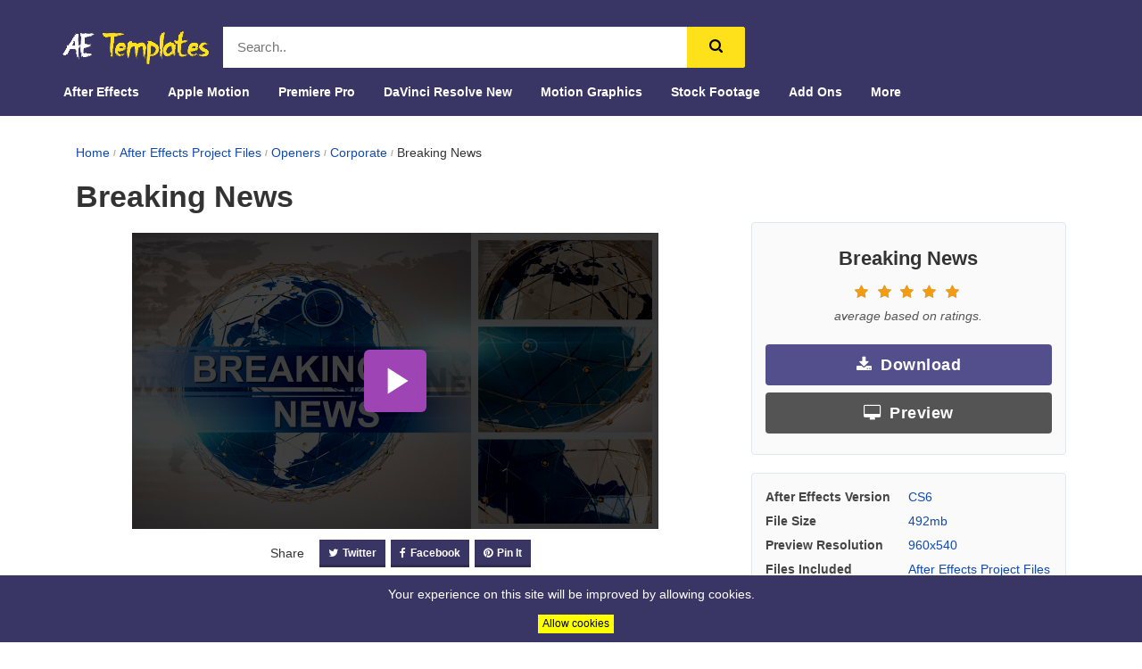

--- FILE ---
content_type: text/html; charset=UTF-8
request_url: https://aftereffectstemplates.net/item/breaking-news/4308869
body_size: 8575
content:
<!DOCTYPE html>
<!--[if IE 9]> <html class="no-js ie9 fixed-layout" lang="en"> <![endif]-->
<!--[if gt IE 9]><!--> <html class="no-js " lang="en"> <!--<![endif]-->
    <head>
        <title>Distinct Breaking News - Corporate</title>
        <meta charset="utf-8">
        <meta content='width=device-width,initial-scale=1.0,minimum-scale=1.0' name='viewport'/>
        <meta content='text/html; charset=UTF-8' http-equiv='Content-Type'/>
        <meta http-equiv="imagetoolbar" content="no">
        <meta http-equiv="content-language" content="en_US">
        <meta name="theme-color" content="#393665">
        <meta name="ICBM" content="42.326515, -122.875595">
        <meta name="geo.position" content="42.326515;-122.875595">
        <meta name="geo.region" content="US-NY">
        <meta name="geo.placename" content="New York City">
        <meta name="MobileOptimized" content="width" />
        <meta name="HandheldFriendly" content="true" />
        <meta property="fb:pages" content="844535622359979" />
                <meta content='Distinct Breaking News:   File Size: 492mb' name='description'/>
    <meta content='corporate,openers,after effects project files,effects,cs6,project,10sec,loopable,spinning,earth,globe,alpha,channel,lower,headline,video,tutorial,1280&amp;#215,hd,30fps,plugin,easy,fast' name='keywords'/>
    <meta name="robots" content="index, follow, max-snippet:-1, max-image-preview:large, max-video-preview:-1" />
    <meta content='Distinct Breaking News - Corporate' property='og:title'/>
    <meta content='Distinct Breaking News:   File Size: 492mb' property='og:summary'/>
    <meta content='article' property='og:type'/>
    <meta content='After Effects Templates' property='og:site_name'/>
    <meta content='https://www.facebook.com/coderevi/' property='article:publisher'/>
    <meta property="article:published_time" content="2013-03-22 21:44:31" />
    <meta content='https://aftereffectstemplates.net/item/breaking-news/4308869' property='og:url'/>
    <meta content='en_US' property='og:locale'/>
    <meta property="og:image" content="https://previews.customer.envatousercontent.com/files/244570020/2560x1440.jpg" />
    <meta content='summary_large_image' name='twitter:card'/>
    <meta name="twitter:creator" content="@gerobakpedia" />
    <meta content='@gerobakpedia' name='twitter:site'/>
    <meta content='Distinct Breaking News - Corporate' name='twitter:title'/>
    <meta content='Distinct Breaking News:   File Size: 492mb' name='twitter:summary'/>
    <meta name="twitter:label1" content="Written by">
    <meta name="twitter:data1" content="">
    <meta name="twitter:label2" content="Est. reading time">
    <meta name="twitter:data2" content="4 minute">
    <meta name="turbo-visit-control" content="reload">
    <link rel="stylesheet" href="https://aftereffectstemplates.net/css/video-js.min.css">
    <link rel="stylesheet" href="https://aftereffectstemplates.net/css/fantasy/index.css">
    <script type="application/ld+json">
        {
            "@type": "VideoObject",
            "uploadDate": "2013-03-22 21:44:31",
            "contentUrl": "https://previews.customer.envatousercontent.com/h264-video-previews/4308869.mp4",
            "@context": "http://schema.org",
            "datePublished": "2013-03-22 21:44:31",
            "dateCreated": "2013-03-22 21:44:31",
            "name": "Breaking News",
            "description": "2013-03-22 21:44:31",
            "url": "https://aftereffectstemplates.net/item/breaking-news/4308869",
            "thumbnailUrl": "https://previews.customer.envatousercontent.com/files/51454366/Prewiev.jpg",
            "author": {
                "@type": "Person",
                "name": "CG-COVER",
                "url": "https://aftereffectstemplates.net/user/CG-COVER"
            }
        }
    </script>

                <link rel="canonical" href="https://aftereffectstemplates.net/item/breaking-news/4308869" >
        <link rel="shortcut icon" href="https://aftereffectstemplates.net/img/favicon.ico " type="image/x-icon">
        <link rel="icon" type="image/ico" href="https://aftereffectstemplates.net/img/favicon.ico">
        <link rel="apple-touch-icon-precomposed" sizes="144x144" href="https://aftereffectstemplates.net/img/icon_144.png">
        <link rel="apple-touch-icon-precomposed" sizes="128x128" href="https://aftereffectstemplates.net/img/icon_128.png">
        <link rel="apple-touch-icon-precomposed" sizes="114x114" href="https://aftereffectstemplates.net/img/icon_114.png">
        <link rel="apple-touch-icon-precomposed" sizes="72x72" href="https://aftereffectstemplates.net/img/icon_72.png">
        <link rel="apple-touch-icon-precomposed" href="https://aftereffectstemplates.net/img/logo.png">
        <link rel="stylesheet" href="https://aftereffectstemplates.net/css/bootstrap.min.css">
        <link rel="stylesheet" href="https://aftereffectstemplates.net/css/bootstrap-theme.min.css">
        <link rel="stylesheet" href="https://aftereffectstemplates.net/css/font-awesome.min.css">
        <link rel="stylesheet" href="https://aftereffectstemplates.net/css/style.css">
        <meta name='impact-site-verification' value='1038724461'>
        <meta content="origin-when-cross-origin" name="referrer" />
        <link rel="dns-prefetch" href="//market-resized.envatousercontent.com" />
        <link rel="dns-prefetch" href="//previews.customer.envatousercontent.com" />
        <link rel="dns-prefetch" href="//cdnjs.cloudflare.com" />
        <link rel='dns-prefetch' href='//cedecancontemporary.com' />
        
        <link href="/opensearch" rel="search" title="Search title" type="application/opensearchdescription+xml">
        <!-- Global site tag (gtag.js) - Google Analytics dikamian-->
        <script async src="https://www.googletagmanager.com/gtag/js?id=G-9HZQZ8DS4S"></script>
        <script>
          window.dataLayer = window.dataLayer || [];
          function gtag(){dataLayer.push(arguments);}
          gtag('js', new Date());

          gtag('config', 'G-9HZQZ8DS4S');
        </script>
    </head>
    <body class="">
        <div id="flipkart-navbar">
    <div class="container">
        <div class="row">
            <div class="col-sm-2">
                <h2 style="margin:0px;"><span class="smallnav menu" onclick="openNav()">☰ Menu</span></h2>
                <h1 class="logo">
                    <a href="/">
                        <img src="/logo.png" alt="aftereffectstemplates.net">
                    </a>
                </h1>
            </div>
            <div class="flipkart-navbar-search smallsearch col-sm-8 col-xs-11">
                <div class="row">
                    <div itemscope itemtype="http://schema.org/WebSite">
                      <meta itemprop="url" content="https://aftereffectstemplates.net/item/breaking-news/4308869"/>
                      <form itemprop="potentialAction" itemscope itemtype="http://schema.org/SearchAction" action="/search" method="POST">
                        <input type="hidden" name="_token" value="bTKLtFVCNRWDTZICLdYogB0Mu2wPXBW6eVH9Irnx" autocomplete="off">
                        <meta itemprop="target" content="/search?q={querys}"/>
                        <input class="flipkart-navbar-input col-xs-8" itemprop="query-input" type="" placeholder="Search.." name="querys">
                        <button class="flipkart-navbar-button col-xs-1" aria-label="search">
                            <svg width="15px" height="15px">
                                <path d="M11.618 9.897l4.224 4.212c.092.09.1.23.02.312l-1.464 1.46c-.08.08-.222.072-.314-.02L9.868 11.66M6.486 10.9c-2.42 0-4.38-1.955-4.38-4.367 0-2.413 1.96-4.37 4.38-4.37s4.38 1.957 4.38 4.37c0 2.412-1.96 4.368-4.38 4.368m0-10.834C2.904.066 0 2.96 0 6.533 0 10.105 2.904 13 6.486 13s6.487-2.895 6.487-6.467c0-3.572-2.905-6.467-6.487-6.467 "></path>
                            </svg>
                        </button>
                      </form>
                    </div>

                </div>
            </div>
        </div>
        <div class="row row1">
            <ul class="largenav pull-left">
                <li class="upper-links dropdown">
                    <a class="links" href="/category/after-effects-project-files">After Effects</a>
                    <ul class="dropdown-menu">
                        <li class="profile-li">
                            <a class="profile-links" href="/category/after-effects-project-files/broadcast-packages">Broadcast Packages</a>
                        </li>
                        <li class="profile-li">
                            <a class="profile-links" href="/attributes/video-project-requires/element-3d-v2?sort=date">Element 3D</a>
                        </li>
                        <li class="profile-li">
                            <a class="profile-links" href="/category/after-effects-project-files/elements">Elements</a>
                        </li>
                        <li class="profile-li">
                            <a class="profile-links" href="/category/after-effects-project-files/infographics">Infographics</a>
                        </li>
                        <li class="profile-li">
                            <a class="profile-links" href="/category/after-effects-project-files/logo-stings">Logo Stings</a>
                        </li>
                        <li class="profile-li">
                            <a class="profile-links" href="/category/after-effects-project-files/openers">Openers</a>
                        </li>
                        <li class="profile-li">
                            <a class="profile-links" href="/category/after-effects-project-files/product-promo">Product Promo</a>
                        </li>
                        <li class="profile-li">
                            <a class="profile-links" href="/category/after-effects-project-files/titles">Titles</a>
                        </li>
                        <li class="profile-li">
                            <a class="profile-links" href="/category/after-effects-project-files/video-displays">Video Displays</a>
                        </li>
                    </ul>
                </li>
            </ul>
            <ul class="largenav pull-left">
                <li class="upper-links dropdown">
                    <a class="links" href="/category/apple-motion-templates">Apple Motion</a>
                    <ul class="dropdown-menu">
                        <li class="profile-li">
                            <a class="profile-links" href="/category/apple-motion-templates/elements">Elements</a>
                        </li>
                        <li class="profile-li">
                            <a class="profile-links" href="/category/apple-motion-templates/logo-stings">Logo Stings</a>
                        </li>
                        <li class="profile-li">
                            <a class="profile-links" href="/category/apple-motion-templates/openers">Openers</a>
                        </li>
                        <li class="profile-li">
                            <a class="profile-links" href="/category/apple-motion-templates/titles">Titles</a>
                        </li>
                        <li class="profile-li">
                            <a class="profile-links" href="/category/apple-motion-templates/video-displays">Video Displays</a>
                        </li>
                    </ul>
                </li>
            </ul>
            <ul class="largenav pull-left">
                <li class="upper-links dropdown">
                    <a class="links" href="/category/premiere-pro-templates">Premiere Pro</a>
                    <ul class="dropdown-menu">
                        <li class="profile-li">
                            <a class="profile-links" href="/category/premiere-pro-templates/broadcast-packages">Broadcast Packages</a>
                        </li>
                        <li class="profile-li">
                            <a class="profile-links" href="/category/premiere-pro-templates/elements">Elements</a>
                        </li>
                        <li class="profile-li">
                            <a class="profile-links" href="/category/premiere-pro-templates/infographics">Infographics</a>
                        </li>
                        <li class="profile-li">
                            <a class="profile-links" href="/category/premiere-pro-templates/logo-stings">Logo Stings</a>
                        </li>
                        <li class="profile-li">
                            <a class="profile-links" href="/category/premiere-pro-templates/openers">Openers</a>
                        </li>
                        <li class="profile-li">
                            <a class="profile-links" href="/category/premiere-pro-templates/product-promo">Product Promo</a>
                        </li>
                        <li class="profile-li">
                            <a class="profile-links" href="/category/premiere-pro-templates/titles">Titles</a>
                        </li>
                        <li class="profile-li">
                            <a class="profile-links" href="/category/premiere-pro-templates/video-displays">Video Displays</a>
                        </li>
                    </ul>
                </li>
            </ul>
            <ul class="largenav pull-left">
                <li class="upper-links dropdown">
                    <a class="links" href="/category/davinci-resolve-templates">DaVinci Resolve New</a>
                    <ul class="dropdown-menu">
                        <li class="profile-li">
                            <a class="profile-links" href="/category/davinci-resolve-templates/broadcast-packages">Broadcast Packages</a>
                        </li>
                        <li class="profile-li">
                            <a class="profile-links" href="/category/davinci-resolve-templates/elements">Elements</a>
                        </li>
                        <li class="profile-li">
                            <a class="profile-links" href="/category/davinci-resolve-templates/infographics">Infographics</a>
                        </li>
                        <li class="profile-li">
                            <a class="profile-links" href="/category/davinci-resolve-templates/logo-stings">Logo Stings</a>
                        </li>
                        <li class="profile-li">
                            <a class="profile-links" href="/category/davinci-resolve-templates/openers">Openers</a>
                        </li>
                        <li class="profile-li">
                            <a class="profile-links" href="/category/davinci-resolve-templates/product-promo">Product Promo</a>
                        </li>
                        <li class="profile-li">
                            <a class="profile-links" href="/category/davinci-resolve-templates/titles">Titles</a>
                        </li>
                        <li class="profile-li">
                            <a class="profile-links" href="/category/davinci-resolve-templates/video-displays">Video Displays</a>
                        </li>
                    </ul>
                </li>
            </ul>
            <ul class="largenav pull-left">
                <li class="upper-links dropdown">
                    <a class="links" href="/category/motion-graphics">Motion Graphics</a>
                    <ul class="dropdown-menu">
                        <li class="profile-li">
                            <a class="profile-links" href="/category/motion-graphics/backgrounds">Backgrounds</a>
                        </li>
                        <li class="profile-li">
                            <a class="profile-links" href="/category/motion-graphics/bugs">Bugs</a>
                        </li>
                        <li class="profile-li">
                            <a class="profile-links" href="/category/motion-graphics/elements">Elements</a>
                        </li>
                        <li class="profile-li">
                            <a class="profile-links" href="/category/motion-graphics/infographics">Infographics</a>
                        </li>
                        <li class="profile-li">
                            <a class="profile-links" href="/category/motion-graphics/interface-effects">Interface Effects</a>
                        </li>
                        <li class="profile-li">
                            <a class="profile-links" href="/category/motion-graphics/lower-thirds">Lower Thirds</a>
                        </li>
                        <li class="profile-li">
                            <a class="profile-links" href="/category/motion-graphics/overlays">Overlays</a>
                        </li>
                        <li class="profile-li">
                            <a class="profile-links" href="/category/motion-graphics/revealer">Revealer</a>
                        </li>
                        <li class="profile-li">
                            <a class="profile-links" href="/category/motion-graphics/transitions">Transitions</a>
                        </li>
                        <li class="profile-li">
                            <a class="profile-links" href="/category/motion-graphics/miscellaneous">Miscellaneous</a>
                        </li>
                    </ul>
                </li>
            </ul>
            <ul class="largenav pull-left">
                <li class="upper-links dropdown">
                    <a class="links" href="/category/stock-footage">Stock Footage</a>
                    <ul class="dropdown-menu">
                        <li class="profile-li">
                            <a class="profile-links" href="/category/stock-footage/buildings">Buildings</a>
                        </li>
                        <li class="profile-li">
                            <a class="profile-links" href="/category/stock-footage/business-corporate">Business, Corporate</a>
                        </li>
                        <li class="profile-li">
                            <a class="profile-links" href="/category/stock-footage/cartoons">Cartoons</a>
                        </li>
                        <li class="profile-li">
                            <a class="profile-links" href="/category/stock-footage/city">City</a>
                        </li>
                        <li class="profile-li">
                            <a class="profile-links" href="/category/stock-footage/construction">Construction</a>
                        </li>
                        <li class="profile-li">
                            <a class="profile-links" href="/category/stock-footage/education">Education</a>
                        </li>
                        <li class="profile-li">
                            <a class="profile-links" href="/category/stock-footage/food">Food</a>
                        </li>
                        <li class="profile-li">
                            <a class="profile-links" href="/category/stock-footage/holidays">Holidays</a>
                        </li>
                        <li class="profile-li">
                            <a class="profile-links" href="/category/stock-footage/industrial">Industrial</a>
                        </li>
                        <li class="profile-li">
                            <a class="profile-links" href="/category/stock-footage/kids">Kids</a>
                        </li>
                        <li class="profile-li">
                            <a class="profile-links" href="/category/stock-footage/lifestyle">Lifestyle</a>
                        </li>
                        <li class="profile-li">
                            <a class="profile-links" href="/category/stock-footage/medical">Medical</a>
                        </li>
                        <li class="profile-li">
                            <a class="profile-links" href="/category/stock-footage/military">Military</a>
                        </li>
                        <li class="profile-li">
                            <a class="profile-links" href="/category/stock-footage/nature">Nature</a>
                        </li>
                        <li class="profile-li">
                            <a class="profile-links" href="/category/stock-footage/overhead">Overhead</a>
                        </li>
                        <li class="profile-li">
                            <a class="profile-links" href="/category/stock-footage/people">People</a>
                        </li>
                        <li class="profile-li">
                            <a class="profile-links" href="/category/stock-footage/religious">Religious</a>
                        </li>
                        <li class="profile-li">
                            <a class="profile-links" href="/category/stock-footage/science">Science</a>
                        </li>
                        <li class="profile-li">
                            <a class="profile-links" href="/category/stock-footage/slow-motion">Slow Motion</a>
                        </li>
                        <li class="profile-li">
                            <a class="profile-links" href="/category/stock-footage/special-events">Special Events</a>
                        </li>
                        <li class="profile-li">
                            <a class="profile-links" href="/category/stock-footage/sports">Sports</a>
                        </li>
                        <li class="profile-li">
                            <a class="profile-links" href="/category/stock-footage/stop-motion">Stop Motion</a>
                        </li>
                        <li class="profile-li">
                            <a class="profile-links" href="/category/stock-footage/technology">Technology</a>
                        </li>
                        <li class="profile-li">
                            <a class="profile-links" href="/category/stock-footage/time-lapse">Time Lapse</a>
                        </li>
                        <li class="profile-li">
                            <a class="profile-links" href="/category/stock-footage/vehicles">Vehicles</a>
                        </li>
                        <li class="profile-li">
                            <a class="profile-links" href="/category/stock-footage/weather">Weather</a>
                        </li>
                    </ul>
                </li>
            </ul>
            <ul class="largenav pull-left">
                <li class="upper-links dropdown">
                    <a class="links" href="/category/add-ons">Add Ons</a>
                    <ul class="dropdown-menu">
                        <li class="profile-li">
                            <a class="profile-links" href="/category/add-ons/after-effects-presets">After Effects Presets</a>
                        </li>
                        <li class="profile-li">
                            <a class="profile-links" href="/category/add-ons/after-effects-scripts">After Effects Scripts</a>
                        </li>
                        <li class="profile-li">
                            <a class="profile-links" href="/category/add-ons/premiere-pro-presets">Premiere Pro Presets</a>
                        </li>
                    </ul>
                </li>
            </ul>
            <ul class="largenav pull-left">
                <li class="upper-links dropdown">
                    <a class="links" href="#">More</a>
                    <ul class="dropdown-menu">
                        <li class="profile-li">
                            <a class="profile-links" href="/category/cinema-4d-templates/elements">Cinema 4D Elements</a>
                        </li>
                        <li class="profile-li">
                            <a class="profile-links" href="/category/cinema-4d-templates/logo-stings">Cinema 4D Logo Stings</a>
                        </li>
                        <li class="profile-li">
                            <a class="profile-links" href="/category/cinema-4d-templates/openers">Cinema 4D Openers</a>
                        </li>
                        <li class="profile-li">
                            <a class="profile-links" href="/category/cinema-4d-templates/titles">Cinema 4D Titles</a>
                        </li>
                        <li class="profile-li">
                            <a class="profile-links" href="/category/cinema-4d-templates/video-displays">Cinema 4D Video Displays</a>
                        </li>
                        <li class="profile-li">
                            <a class="profile-links" href="/search?term=logo">Logo Files</a>
                        </li>
                        <li class="profile-li">
                            <a class="profile-links" href="/search?term=news">News Files</a>
                        </li>
                        <li class="profile-li">
                            <a class="profile-links" href="/search?term=wedding">Wedding Files</a>
                        </li>
                    </ul>
                </li>
            </ul>
        </div>
    </div>
</div>

<div id="mySidenav" class="sidenav">
    <div class="container" style="background-color: #2874f0; padding-top: 10px;">
        <span class="sidenav-heading">Home</span>
        <a href="#" class="closebtn" onclick="closeNav()" rel=nofollow>×</a>
    </div>
    <a class="links" href="/category/after-effects-project-files">After Effects</a>
    <a class="links" href="/category/apple-motion-templates">Apple Motion</a>
    <a class="links" href="/category/premiere-pro-templates">Premiere Pro</a>
    <a class="links" href="/category/davinci-resolve-templates">DaVinci Resolve New</a>
    <a class="links" href="/category/motion-graphics">Motion Graphics</a>
    <a class="links" href="/category/stock-footage">Stock Footage</a>
    <a class="links" href="/category/add-ons">Add Ons</a>
</div>
            <div class="single-post" itemtype="http://schema.org/Product" itemscope>
        <meta itemprop="sku" content="4308869" />
        <meta itemprop="mpn" content="E-4308869" />
        <meta itemprop="name" content="Distinct Breaking News" />
        <link itemprop="image" href="https://previews.customer.envatousercontent.com/files/51454366/Prewiev.jpg" />
        <meta itemprop="description" content="Distinct Breaking News:   File Size: 492mb" />
        <div itemprop="brand" itemtype="http://schema.org/Thing" itemscope>
            <meta itemprop="name" content="Corporate" />
        </div>

        <div class="container">
            <div class="content no-gutters">
                <div class="container">
    <div class="row">
        <div class="col-md-12">
            <div class="breadcrumb">
                <ol itemscope itemtype="http://schema.org/BreadcrumbList">
                    <li itemprop="itemListElement" itemscope itemtype="http://schema.org/ListItem">
                        <a itemscope itemtype="http://schema.org/Thing"
                           itemprop="item" href="/" id="1">
                            <span itemprop="name">Home</span>
                        </a>
                        <meta itemprop="position" content="1" />
                    </li>
                                                                                                <li itemprop="itemListElement" itemscope itemtype="http://schema.org/ListItem">
                            <a itemscope itemtype="http://schema.org/Thing"
                               itemprop="item" href="/category/after-effects-project-files/" id="3">
                                <span itemprop="name">After Effects Project Files</span>
                            </a>
                            <meta itemprop="position" content="3" />
                        </li>
                                                                        <li itemprop="itemListElement" itemscope itemtype="http://schema.org/ListItem">
                            <a itemscope itemtype="http://schema.org/Thing"
                               itemprop="item" href="/category/after-effects-project-files/openers/" id="4">
                                <span itemprop="name">Openers</span>
                            </a>
                            <meta itemprop="position" content="4" />
                        </li>
                                                                        <li itemprop="itemListElement" itemscope itemtype="http://schema.org/ListItem">
                            <a itemscope itemtype="http://schema.org/Thing"
                               itemprop="item" href="/category/after-effects-project-files/openers/corporate/" id="5">
                                <span itemprop="name">Corporate</span>
                            </a>
                            <meta itemprop="position" content="5" />
                        </li>
                                      <li itemprop="itemListElement" itemscope itemtype="http://schema.org/ListItem">
                    <meta itemprop="position" content="6" />
                    <span itemscope itemtype="http://schema.org/Thing" itemprop="item" itemprop="name" id="6" >
                        <span itemprop="name">Breaking News</span>
                    </span>
                  </li>
                </ol>
            </div>
            <div class="post-header">
                <h1 class="title-heading">Breaking News</h1>
            </div>
        </div>
    </div>
</div>


<div class="top-content">
    <div class="preview-contents">
        <div class="col-md-8">
            <div class="item-previews" itemprop="offers" itemtype="http://schema.org/Offer" itemscope>
                <link itemprop="url" href="https://aftereffectstemplates.net/item/breaking-news/4308869" />
                <meta itemprop="availability" content="https://schema.org/InStock" />
                <meta itemprop="priceCurrency" content="USD" />
                <meta itemprop="itemCondition" content="https://schema.org/UsedCondition" />
                <meta itemprop="price" content="" />
                <meta itemprop="priceValidUntil" content="2050-12-31" />
                <div itemprop="seller" itemtype="http://schema.org/Organization" itemscope>
                    <meta itemprop="name" content="Aftereffectstemplates.net" />
                </div>
                <div class="manage" data-target-open="https://1.envato.market/c/1260933/275988/4415?subId1=AETWEB&amp;u=https://videohive.net/item/breaking-news/4308869?WT.oss_phrase=breaking+news&amp;WT.z_author=" data-target-self="https://aftereffectstemplates.net/item/breaking-news/4308869">
                    <video id="fantasy-video" class="video-js vjs-theme-fantasy" controls preload="auto" responsive="true" width="590" height="332" poster=" https://previews.customer.envatousercontent.com/files/51454366/Prewiev.jpg " data-setup='{}'>
                        <source src="https://preview-downloads.customer.envatousercontent.com/h264-video-previews/4308869.mp4?response-content-disposition=attachment;filename=4308869_breaking-news_by_cg-cover_preview.mp4&amp;Expires=2028767252&amp;Signature=P0YYR0UlJQZbXvI7Gc8Hq4bwUeEY-ZyFqNx8Ckica-~eZ1L6R~7uFgW9gt~lhGzH0-c4QWf4lxJP7PbVSUqUhs1T7N5swLm7803GaVXNUx2imM4xTdOl4NRKu-O0RwWMoIGPWUVdCzbbihKMH7Gs-6VllaO81-vDEKa9~0Qp6AsJLRo91jiaE85aS6SH6MAWtfn9gj10~dVVWFWCt8n8XDKPw6qAAzmnklzhbnEdHL1JssCo9fyM9xwFlbRmjV5xN8BclM5dB6AtEJmLqupeRR95mMNm22YnAURpzzkEzhsxzmQ4EgXdQ5hxNW-pZCBWhY28B7P3UKrpzX6Ll0IXlHXA3kMpKH9W98M9TVjaL2YX2-Wg-Ds27~T8Zrw5IB0w-TVmqMpD9Eq4ZJY~MmR15uvndfPPxSfjg07Z5VfOm~wljwq9BRVy51rSoKVKfdo~yhKz57jeW4wwcJyLv5EW05LxOA-jqQaWUhJZ4oBQKLrfCE3KvLdgrpKLS5uJ35Ltl7gFRE3-gnPrHwMK4ONOdJ2EpuWeXG2PTuUxOIQr1NtdKKKsUchzDLmS~r0Nsq49OJiDC4HgLOoefvIZlH7r~j1uJHWpnYx6eoldt-hGKwUSdB0vz0f0IlgkM4lyKIy042So29Mwx1vqKlOOCGO~h4Ne0cRv9MfGNM3G8374ucY_&amp;Key-Pair-Id=APKAJRP2AVKNFZOM4BLQ" type="video/mp4" />
                    </video>
                </div>

                <div class="item-preview__actions">
                    <div class="item-preview__preview-buttons--social" data-view="socialButtons">
                        <div class="preview-buttons text-center visible-xs visible-sm ">
                            <a class="btn btn-lg btn-download" href="#" onclick="actionDownload('http://aftereffectstemplates.net/download/breaking-news/4308869?previews=&amp;types=download&amp;author=CG-COVER', 'https://aftereffectstemplates.net/item/breaking-news/4308869', 'https://elements.envato.com/')" rel="nofollow"><i class="hidden-sm hidden-xs fa fa-download"></i>Download </a>
                            <a class="btn btn-lg btn-preview" href="#" onclick="actionDownload('http://aftereffectstemplates.net/demo/breaking-news/4308869?previews=&amp;types=demo&amp;author=CG-COVER', 'https://aftereffectstemplates.net/item/breaking-news/4308869', 'https://elements.envato.com/')" rel="nofollow"><i class="hidden-sm hidden-xs fa fa-desktop"></i>Preview</a>
                        </div>
                        <div class="btn-group">
                            <div class="jogjafile-social">
                                <div class="btn btn--label btn--group-item">Share</div>
                                <a class="jogjafile-link jogjafile-twitter" href="https://twitter.com/intent/tweet?text=Breaking%20News&amp;url=https://aftereffectstemplates.net/item/breaking-news/4308869&amp;via=saiyan2009" onclick="javascript:window.open(this.href,'', 'menubar=no,toolbar=no,resizable=yes,scrollbars=yes,height=600,width=600');return false;"><i class="fa fa-twitter"></i>Twitter
                                </a>
                                <a class="jogjafile-link jogjafile-facebook" href="https://www.facebook.com/sharer/sharer.php?u=https://aftereffectstemplates.net/item/breaking-news/4308869" onclick="javascript:window.open(this.href,'', 'menubar=no,toolbar=no,resizable=yes,scrollbars=yes,height=600,width=600');return false;"><i class="fa fa-facebook"></i>Facebook
                                </a>
                                <a class="jogjafile-link jogjafile-whatsapp" href="whatsapp://send?text=Breaking%20News https://aftereffectstemplates.net/item/breaking-news/4308869" onclick="javascript:window.open(this.href,'', 'menubar=no,toolbar=no,resizable=yes,scrollbars=yes,height=600,width=600');return false;"><i class="fa fa-whatsapp"></i>WhatsApp
                                </a>
                                <a class="jogjafile-link jogjafile-pinterest" href="https://pinterest.com/pin/create/button/?url=https://aftereffectstemplates.net/item/breaking-news/4308869&amp;media=&amp;description=Breaking News" data-pin-custom="true" onclick="javascript:window.open(this.href,'', 'menubar=no,toolbar=no,resizable=yes,scrollbars=yes,height=600,width=600');return false;"><i class="fa fa-pinterest"></i>Pin It
                                </a>
                            </div>
                        </div>
                    </div>
                </div>
            </div>

            <div class="ads-top hidden-xs hidden-sm">
                                    <script type="text/javascript">
                        atOptions = {
                            'key' : '58467f1d625ccbe4289a656f120748d2',
                            'format' : 'iframe',
                            'height' : 90,
                            'width' : 728,
                            'params' : {}
                        };
                    </script>
                    <script type="text/javascript" src="//cedecancontemporary.com/58467f1d625ccbe4289a656f120748d2/invoke.js"></script>
                

            </div>

            <div class="ads-top visible-xs visible-sm">
                                    <script type="text/javascript">
                        atOptions = {
                            'key' : '08287201e3899f5262224cf57b768b10',
                            'format' : 'iframe',
                            'height' : 60,
                            'width' : 468,
                            'params' : {}
                        };
                    </script>
                    <script type="text/javascript" src="//cedecancontemporary.com/08287201e3899f5262224cf57b768b10/invoke.js"></script>
                            </div>

            <div class="post-text">
                  File Size: 492mb
                
                                <p>After Effects CS6 project</p>
<p>10sec. loopable spinning earth globe with alpha channel</p>
<p>Lower third</p>
<p>Headline</p>
<p>Video tutorial</p>
<p>1280&#215;720 HD 30fps</p>
<p>No plugin</p>
<p>Easy and fast customization</p>
<p>Audio</p> http://audiojungle.net/item/news/3373302?
<p>Please Rate</p>
            </div>
        </div>
    </div>

    <div class="sidebar">
        <div class="col-md-4">
            <div id="" class="widget">
                <h2 class="widget-title text-center">Breaking News</h2>
                <div class="single-showcase-reviews" itemprop="aggregateRating" itemtype="http://schema.org/AggregateRating" itemscope>
                    <meta itemprop="reviewCount" content="2" />
                    <meta itemprop="ratingValue" content="" />
                    <meta itemprop="worstRating" content="1" />
                    <meta itemprop="bestRating" content="5" />
                    <div class="product-rating-wrapper">
                        <span class="rating-stars-empty">
                            <i class="fa fa-star"></i>
                            <i class="fa fa-star"></i>
                            <i class="fa fa-star"></i>
                            <i class="fa fa-star"></i>
                            <i class="fa fa-star"></i>
                        </span>
                        <span class="rating-stars-filled" style="width: %;">
                            <i class="fa fa-star"></i>
                            <i class="fa fa-star"></i>
                            <i class="fa fa-star"></i>
                            <i class="fa fa-star"></i>
                            <i class="fa fa-star"></i>
                        </span>
                    </div>
                    <div class="rating-value"> average based on  ratings.</div>
                </div>
                <div class="preview-buttons text-center">
                    <a class="btn btn-lg btn-block btn-download" href="#" onclick="actionDownload('http://aftereffectstemplates.net/download/breaking-news/4308869?previews=&amp;types=download&amp;author=CG-COVER', 'https://aftereffectstemplates.net/item/breaking-news/4308869', 'https://elements.envato.com/')" rel="nofollow" target="_blank"><i class="hidden-sm hidden-xs fa fa-download"></i>Download </a>
                    <a class="btn btn-lg btn-block btn-preview" href="#" onclick="actionDownload('http://aftereffectstemplates.net/demo/breaking-news/4308869?previews=&amp;types=demo&amp;author=CG-COVER', 'https://aftereffectstemplates.net/item/breaking-news/4308869', 'https://elements.envato.com/')" rel="nofollow" target="_blank"><i class="hidden-sm hidden-xs fa fa-desktop"></i>Preview</a>
                </div>
                <div itemprop="review" itemtype="http://schema.org/Review" itemscope>
                    <div itemprop="author" itemtype="http://schema.org/Person" itemscope>
                        <meta itemprop="name" content="CG-COVER" />
                    </div>
                    <div itemprop="reviewRating" itemtype="http://schema.org/Rating" itemscope>
                        <meta itemprop="reviewCount" content="2" />
                        <meta itemprop="ratingCount" content="2" />
                        <meta itemprop="ratingValue" content="" />
                        <meta itemprop="worstRating" content="1" />
                        <meta itemprop="bestRating" content="5" />
                    </div>
                </div>
            </div>

            <div class="widget">
                <table class="meta-attributes__table" cellspacing="0" cellpadding="0" border="0">
                    <tbody>
                                                    <tr>
                                <td class="meta-attributes__attr-name">After Effects Version</td>
                                <td class="meta-attributes__attr-detail">
                                                                            <a href="/attributes/after-effects-version/cs6?some=After Effects Version&text=CS6&_url=/attributes/after-effects-version/cs6" rel="nofollow" aria-label="attribute">CS6</a>
                                                                    </td>
                            </tr>
                                                    <tr>
                                <td class="meta-attributes__attr-name">File Size</td>
                                <td class="meta-attributes__attr-detail">
                                                                            <a href="/attributes/file-size/492mb?some=File Size&text=492mb&_url=/attributes/file-size/492mb" rel="nofollow" aria-label="attribute">492mb</a>
                                                                    </td>
                            </tr>
                                                    <tr>
                                <td class="meta-attributes__attr-name">Preview Resolution</td>
                                <td class="meta-attributes__attr-detail">
                                                                            <a href="/attributes/fixed-preview-resolution/960x540?some=Preview Resolution&text=960x540&_url=/attributes/fixed-preview-resolution/960x540" rel="nofollow" aria-label="attribute">960x540</a>
                                                                    </td>
                            </tr>
                                                    <tr>
                                <td class="meta-attributes__attr-name">Files Included</td>
                                <td class="meta-attributes__attr-detail">
                                                                            <a href="/attributes/video-project-files-included/after-effects-project-files?some=Files Included&text=After Effects Project Files&_url=/attributes/video-project-files-included/after-effects-project-files" rel="nofollow" aria-label="attribute">After Effects Project Files</a>
                                                                    </td>
                            </tr>
                                                <tr>
                            <td class="meta-attributes__attr-name">Tags</td>
                                <td class="meta-attributes__attr-detail">
                                                                    <a href="/tags/7-day" rel="nofollow" aria-label="tags">7 day</a>, 
                                                                    <a href="/tags/blue" rel="nofollow" aria-label="tags">blue</a>, 
                                                                    <a href="/tags/broadcast" rel="nofollow" aria-label="tags">broadcast</a>, 
                                                                    <a href="/tags/broadcast-design" rel="nofollow" aria-label="tags">broadcast design</a>, 
                                                                    <a href="/tags/earth" rel="nofollow" aria-label="tags">earth</a>, 
                                                                    <a href="/tags/headline" rel="nofollow" aria-label="tags">headline</a>, 
                                                                    <a href="/tags/ident" rel="nofollow" aria-label="tags">ident</a>, 
                                                                    <a href="/tags/intro" rel="nofollow" aria-label="tags">intro</a>, 
                                                                    <a href="/tags/lower" rel="nofollow" aria-label="tags">lower</a>, 
                                                                    <a href="/tags/news" rel="nofollow" aria-label="tags">news</a>, 
                                                                    <a href="/tags/news-intro" rel="nofollow" aria-label="tags">news intro</a>, 
                                                                    <a href="/tags/night-day" rel="nofollow" aria-label="tags">night day</a>, 
                                                                    <a href="/tags/week" rel="nofollow" aria-label="tags">week</a>
                                                            </td>
                        </tr>
                    </tbody>
                </table>
            </div>

            <div class="ads text-center">
                <script type="text/javascript">
                    atOptions = {
                        'key' : 'd068c90d5f9f2b9788f20b7ba871a118',
                        'format' : 'iframe',
                        'height' : 50,
                        'width' : 320,
                        'params' : {}
                    };
                </script>
                <script type="text/javascript" src="//cedecancontemporary.com/d068c90d5f9f2b9788f20b7ba871a118/invoke.js"></script>
            </div>
        </div>
    </div>
</div>
                <div class="row no-gutters">
                    <div class="col-md-12">
                        <h3>Most Popular Searches On Corporate</h3>
                    </div>
                    <div id="relatino" class="content no-gutters"></div>
                </div>
            </div>
        </div>
    </div>
        <footer class="wrapper text-center">
        <div class="inner">
            <a href="/page/privacy-policy" rel="nofollow">Privacy</a> -
            <a href="/page/terms" rel="nofollow">Terms & Conditions</a> -
            <a href="/page/cookies-policy" rel="nofollow">Cookies Policy</a> -
            <a href="/page/disclaimer" rel="nofollow">Disclaimer</a> -
            <a href="/page/about" rel="nofollow">About</a> -
            <a href="/page/contact" rel="nofollow">Contact</a>
            <p>&copy; Aftereffectstemplates.net</p>
        </div>
    </footer>

    <script src="https://code.jquery.com/jquery-3.7.1.min.js" integrity="sha256-/JqT3SQfawRcv/BIHPThkBvs0OEvtFFmqPF/lYI/Cxo=" crossorigin="anonymous"></script>
    <script src="https://aftereffectstemplates.net/js/script.js"></script>

        <div class="js-cookie-consent cookie-consent fixed bottom-0 inset-x-0 pb-2 z-50">
    <div class="max-w-7xl mx-auto px-6">
        <div class="p-4 md:p-2 rounded-lg bg-yellow-100">
            <div class="flex items-center justify-between flex-wrap">
                <div class="max-w-full flex-1 items-center md:w-0 md:inline">
                    <p class="md:ml-3 text-black cookie-consent__message">
                        Your experience on this site will be improved by allowing cookies.
                    </p>
                </div>
                <div class="mt-2 flex-shrink-0 w-full sm:mt-0 sm:w-auto">
                    <button class="js-cookie-consent-agree cookie-consent__agree cursor-pointer flex items-center justify-center px-4 py-2 rounded-md text-sm font-medium text-yellow-800 bg-yellow-400 hover:bg-yellow-300">
                        Allow cookies
                    </button>
                </div>
            </div>
        </div>
    </div>
</div>

    <script>

        window.laravelCookieConsent = (function () {

            const COOKIE_VALUE = 1;
            const COOKIE_DOMAIN = 'aftereffectstemplates.net';

            function consentWithCookies() {
                setCookie('laravel_cookie_consent', COOKIE_VALUE, 7300);
                hideCookieDialog();
            }

            function cookieExists(name) {
                return (document.cookie.split('; ').indexOf(name + '=' + COOKIE_VALUE) !== -1);
            }

            function hideCookieDialog() {
                const dialogs = document.getElementsByClassName('js-cookie-consent');

                for (let i = 0; i < dialogs.length; ++i) {
                    dialogs[i].style.display = 'none';
                }
            }

            function setCookie(name, value, expirationInDays) {
                const date = new Date();
                date.setTime(date.getTime() + (expirationInDays * 24 * 60 * 60 * 1000));
                document.cookie = name + '=' + value
                    + ';expires=' + date.toUTCString()
                    + ';domain=' + COOKIE_DOMAIN
                    + ';path=/'
                    + ';samesite=lax';
            }

            if (cookieExists('laravel_cookie_consent')) {
                hideCookieDialog();
            }

            const buttons = document.getElementsByClassName('js-cookie-consent-agree');

            for (let i = 0; i < buttons.length; ++i) {
                buttons[i].addEventListener('click', consentWithCookies);
            }

            return {
                consentWithCookies: consentWithCookies,
                hideCookieDialog: hideCookieDialog
            };
        })();
    </script>

            <script src="https://aftereffectstemplates.net/js/sticky-sidebar-scroll.min.js"></script>
    <script type="text/javascript">
        $(window).one('scroll',function() {
           $.ajaxSetup({
                headers: {
                    'X-CSRF-TOKEN': 'bTKLtFVCNRWDTZICLdYogB0Mu2wPXBW6eVH9Irnx'
                }
            });

            $.ajax({
                url: "https://aftereffectstemplates.net/aj/category/getRelated/corporate",
                method: 'GET',
                data: {},
                success: function (response) {
                    $('#relatino').append(response);
                }
            });
        });

        $(window).resize(function() {
            var width = $(window).width();
            if (width > 768){
                $(document).ready(function() {
                    $.stickysidebarscroll("#sideattack",{offset: {top: 10, bottom: 200}});
                });
            }
        });
    </script>
    <script src="https://cdnjs.cloudflare.com/ajax/libs/video.js/8.19.1/video.min.js"></script>

    <script defer src="https://static.cloudflareinsights.com/beacon.min.js/vcd15cbe7772f49c399c6a5babf22c1241717689176015" integrity="sha512-ZpsOmlRQV6y907TI0dKBHq9Md29nnaEIPlkf84rnaERnq6zvWvPUqr2ft8M1aS28oN72PdrCzSjY4U6VaAw1EQ==" data-cf-beacon='{"version":"2024.11.0","token":"6487044a46f648e880810457293759b9","r":1,"server_timing":{"name":{"cfCacheStatus":true,"cfEdge":true,"cfExtPri":true,"cfL4":true,"cfOrigin":true,"cfSpeedBrain":true},"location_startswith":null}}' crossorigin="anonymous"></script>
</body>
</html>
